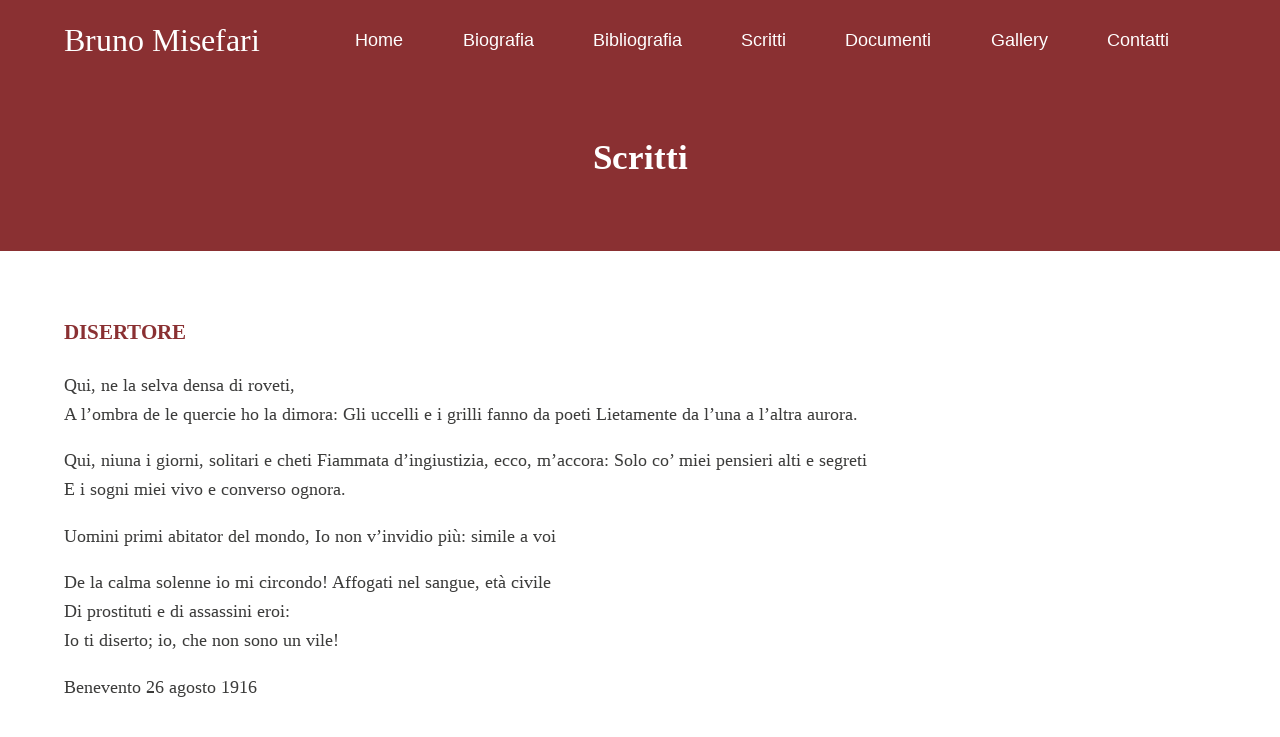

--- FILE ---
content_type: text/html; charset=UTF-8
request_url: https://www.brunomisefari.it/scritti/
body_size: 8040
content:
<!doctype html>
<html lang="it-IT">
  <head>
  <meta charset="utf-8">
  <meta http-equiv="x-ua-compatible" content="ie=edge">
  <meta name="viewport" content="width=device-width, initial-scale=1, shrink-to-fit=no">
  <title>Scritti &#x2d; Bruno Misefari</title>

<!-- The SEO Framework by Sybre Waaijer -->
<meta name="robots" content="max-snippet:-1,max-image-preview:standard,max-video-preview:-1" />
<meta name="description" content="Qui, ne la selva densa di roveti, A l&rsquo;ombra de le quercie ho la dimora: Gli uccelli e i grilli fanno da poeti Lietamente da l&rsquo;una a l&rsquo;altra aurora. Qui&#8230;" />
<meta property="og:image" content="https://www.brunomisefari.it/wp-content/uploads/2020/06/cropped-screenshot.png" />
<meta property="og:image:width" content="880" />
<meta property="og:image:height" content="462" />
<meta property="og:locale" content="it_IT" />
<meta property="og:type" content="website" />
<meta property="og:title" content="Scritti &#x2d; Bruno Misefari" />
<meta property="og:description" content="Qui, ne la selva densa di roveti, A l&rsquo;ombra de le quercie ho la dimora: Gli uccelli e i grilli fanno da poeti Lietamente da l&rsquo;una a l&rsquo;altra aurora. Qui, niuna i giorni, solitari e cheti Fiammata d&rsquo;&#8230;" />
<meta property="og:url" content="https://www.brunomisefari.it/scritti/" />
<meta property="og:site_name" content="Bruno Misefari" />
<meta name="twitter:card" content="summary_large_image" />
<meta name="twitter:title" content="Scritti &#x2d; Bruno Misefari" />
<meta name="twitter:description" content="Qui, ne la selva densa di roveti, A l&rsquo;ombra de le quercie ho la dimora: Gli uccelli e i grilli fanno da poeti Lietamente da l&rsquo;una a l&rsquo;altra aurora. Qui, niuna i giorni, solitari e cheti Fiammata d&rsquo;&#8230;" />
<meta name="twitter:image" content="https://www.brunomisefari.it/wp-content/uploads/2020/06/cropped-screenshot.png" />
<meta name="theme-color" content="#8a3032" />
<link rel="canonical" href="https://www.brunomisefari.it/scritti/" />
<script type="application/ld+json">{"@context":"https://schema.org","@type":"BreadcrumbList","itemListElement":[{"@type":"ListItem","position":1,"item":{"@id":"https://www.brunomisefari.it/","name":"Bruno Misefari"}},{"@type":"ListItem","position":2,"item":{"@id":"https://www.brunomisefari.it/scritti/","name":"Scritti"}}]}</script>
<meta name="google-site-verification" content="YfFoxNO4amihtuHLrBClv0EDXQNn08z4lSOlbnSnnYM" />
<!-- / The SEO Framework by Sybre Waaijer | 31.19ms meta | 32.42ms boot -->

<script type="text/javascript">
window._wpemojiSettings = {"baseUrl":"https:\/\/s.w.org\/images\/core\/emoji\/14.0.0\/72x72\/","ext":".png","svgUrl":"https:\/\/s.w.org\/images\/core\/emoji\/14.0.0\/svg\/","svgExt":".svg","source":{"concatemoji":"https:\/\/www.brunomisefari.it\/wp-includes\/js\/wp-emoji-release.min.js?ver=6.2.8"}};
/*! This file is auto-generated */
!function(e,a,t){var n,r,o,i=a.createElement("canvas"),p=i.getContext&&i.getContext("2d");function s(e,t){p.clearRect(0,0,i.width,i.height),p.fillText(e,0,0);e=i.toDataURL();return p.clearRect(0,0,i.width,i.height),p.fillText(t,0,0),e===i.toDataURL()}function c(e){var t=a.createElement("script");t.src=e,t.defer=t.type="text/javascript",a.getElementsByTagName("head")[0].appendChild(t)}for(o=Array("flag","emoji"),t.supports={everything:!0,everythingExceptFlag:!0},r=0;r<o.length;r++)t.supports[o[r]]=function(e){if(p&&p.fillText)switch(p.textBaseline="top",p.font="600 32px Arial",e){case"flag":return s("\ud83c\udff3\ufe0f\u200d\u26a7\ufe0f","\ud83c\udff3\ufe0f\u200b\u26a7\ufe0f")?!1:!s("\ud83c\uddfa\ud83c\uddf3","\ud83c\uddfa\u200b\ud83c\uddf3")&&!s("\ud83c\udff4\udb40\udc67\udb40\udc62\udb40\udc65\udb40\udc6e\udb40\udc67\udb40\udc7f","\ud83c\udff4\u200b\udb40\udc67\u200b\udb40\udc62\u200b\udb40\udc65\u200b\udb40\udc6e\u200b\udb40\udc67\u200b\udb40\udc7f");case"emoji":return!s("\ud83e\udef1\ud83c\udffb\u200d\ud83e\udef2\ud83c\udfff","\ud83e\udef1\ud83c\udffb\u200b\ud83e\udef2\ud83c\udfff")}return!1}(o[r]),t.supports.everything=t.supports.everything&&t.supports[o[r]],"flag"!==o[r]&&(t.supports.everythingExceptFlag=t.supports.everythingExceptFlag&&t.supports[o[r]]);t.supports.everythingExceptFlag=t.supports.everythingExceptFlag&&!t.supports.flag,t.DOMReady=!1,t.readyCallback=function(){t.DOMReady=!0},t.supports.everything||(n=function(){t.readyCallback()},a.addEventListener?(a.addEventListener("DOMContentLoaded",n,!1),e.addEventListener("load",n,!1)):(e.attachEvent("onload",n),a.attachEvent("onreadystatechange",function(){"complete"===a.readyState&&t.readyCallback()})),(e=t.source||{}).concatemoji?c(e.concatemoji):e.wpemoji&&e.twemoji&&(c(e.twemoji),c(e.wpemoji)))}(window,document,window._wpemojiSettings);
</script>
<style type="text/css">
img.wp-smiley,
img.emoji {
	display: inline !important;
	border: none !important;
	box-shadow: none !important;
	height: 1em !important;
	width: 1em !important;
	margin: 0 0.07em !important;
	vertical-align: -0.1em !important;
	background: none !important;
	padding: 0 !important;
}
</style>
	<link rel='stylesheet' id='layerslider-css' href='https://www.brunomisefari.it/wp-content/plugins/LayerSlider/assets/static/layerslider/css/layerslider.css?ver=7.6.9' type='text/css' media='all' />
<link rel='stylesheet' id='wp-block-library-css' href='https://www.brunomisefari.it/wp-includes/css/dist/block-library/style.min.css?ver=6.2.8' type='text/css' media='all' />
<link rel='stylesheet' id='coblocks-frontend-css' href='https://www.brunomisefari.it/wp-content/plugins/coblocks/dist/style-coblocks-1.css?ver=3.0.2' type='text/css' media='all' />
<link rel='stylesheet' id='coblocks-extensions-css' href='https://www.brunomisefari.it/wp-content/plugins/coblocks/dist/style-coblocks-extensions.css?ver=3.0.2' type='text/css' media='all' />
<link rel='stylesheet' id='safe-svg-block-frontend-css' href='https://www.brunomisefari.it/wp-content/plugins/safe-svg//dist/safe-svg-block-frontend.css?ver=2.1.0' type='text/css' media='all' />
<link rel='stylesheet' id='classic-theme-styles-css' href='https://www.brunomisefari.it/wp-includes/css/classic-themes.min.css?ver=6.2.8' type='text/css' media='all' />
<style id='global-styles-inline-css' type='text/css'>
body{--wp--preset--color--black: #000000;--wp--preset--color--cyan-bluish-gray: #abb8c3;--wp--preset--color--white: #ffffff;--wp--preset--color--pale-pink: #f78da7;--wp--preset--color--vivid-red: #cf2e2e;--wp--preset--color--luminous-vivid-orange: #ff6900;--wp--preset--color--luminous-vivid-amber: #fcb900;--wp--preset--color--light-green-cyan: #7bdcb5;--wp--preset--color--vivid-green-cyan: #00d084;--wp--preset--color--pale-cyan-blue: #8ed1fc;--wp--preset--color--vivid-cyan-blue: #0693e3;--wp--preset--color--vivid-purple: #9b51e0;--wp--preset--gradient--vivid-cyan-blue-to-vivid-purple: linear-gradient(135deg,rgba(6,147,227,1) 0%,rgb(155,81,224) 100%);--wp--preset--gradient--light-green-cyan-to-vivid-green-cyan: linear-gradient(135deg,rgb(122,220,180) 0%,rgb(0,208,130) 100%);--wp--preset--gradient--luminous-vivid-amber-to-luminous-vivid-orange: linear-gradient(135deg,rgba(252,185,0,1) 0%,rgba(255,105,0,1) 100%);--wp--preset--gradient--luminous-vivid-orange-to-vivid-red: linear-gradient(135deg,rgba(255,105,0,1) 0%,rgb(207,46,46) 100%);--wp--preset--gradient--very-light-gray-to-cyan-bluish-gray: linear-gradient(135deg,rgb(238,238,238) 0%,rgb(169,184,195) 100%);--wp--preset--gradient--cool-to-warm-spectrum: linear-gradient(135deg,rgb(74,234,220) 0%,rgb(151,120,209) 20%,rgb(207,42,186) 40%,rgb(238,44,130) 60%,rgb(251,105,98) 80%,rgb(254,248,76) 100%);--wp--preset--gradient--blush-light-purple: linear-gradient(135deg,rgb(255,206,236) 0%,rgb(152,150,240) 100%);--wp--preset--gradient--blush-bordeaux: linear-gradient(135deg,rgb(254,205,165) 0%,rgb(254,45,45) 50%,rgb(107,0,62) 100%);--wp--preset--gradient--luminous-dusk: linear-gradient(135deg,rgb(255,203,112) 0%,rgb(199,81,192) 50%,rgb(65,88,208) 100%);--wp--preset--gradient--pale-ocean: linear-gradient(135deg,rgb(255,245,203) 0%,rgb(182,227,212) 50%,rgb(51,167,181) 100%);--wp--preset--gradient--electric-grass: linear-gradient(135deg,rgb(202,248,128) 0%,rgb(113,206,126) 100%);--wp--preset--gradient--midnight: linear-gradient(135deg,rgb(2,3,129) 0%,rgb(40,116,252) 100%);--wp--preset--duotone--dark-grayscale: url('#wp-duotone-dark-grayscale');--wp--preset--duotone--grayscale: url('#wp-duotone-grayscale');--wp--preset--duotone--purple-yellow: url('#wp-duotone-purple-yellow');--wp--preset--duotone--blue-red: url('#wp-duotone-blue-red');--wp--preset--duotone--midnight: url('#wp-duotone-midnight');--wp--preset--duotone--magenta-yellow: url('#wp-duotone-magenta-yellow');--wp--preset--duotone--purple-green: url('#wp-duotone-purple-green');--wp--preset--duotone--blue-orange: url('#wp-duotone-blue-orange');--wp--preset--font-size--small: 13px;--wp--preset--font-size--medium: 20px;--wp--preset--font-size--large: 36px;--wp--preset--font-size--x-large: 42px;--wp--preset--spacing--20: 0.44rem;--wp--preset--spacing--30: 0.67rem;--wp--preset--spacing--40: 1rem;--wp--preset--spacing--50: 1.5rem;--wp--preset--spacing--60: 2.25rem;--wp--preset--spacing--70: 3.38rem;--wp--preset--spacing--80: 5.06rem;--wp--preset--shadow--natural: 6px 6px 9px rgba(0, 0, 0, 0.2);--wp--preset--shadow--deep: 12px 12px 50px rgba(0, 0, 0, 0.4);--wp--preset--shadow--sharp: 6px 6px 0px rgba(0, 0, 0, 0.2);--wp--preset--shadow--outlined: 6px 6px 0px -3px rgba(255, 255, 255, 1), 6px 6px rgba(0, 0, 0, 1);--wp--preset--shadow--crisp: 6px 6px 0px rgba(0, 0, 0, 1);}:where(.is-layout-flex){gap: 0.5em;}body .is-layout-flow > .alignleft{float: left;margin-inline-start: 0;margin-inline-end: 2em;}body .is-layout-flow > .alignright{float: right;margin-inline-start: 2em;margin-inline-end: 0;}body .is-layout-flow > .aligncenter{margin-left: auto !important;margin-right: auto !important;}body .is-layout-constrained > .alignleft{float: left;margin-inline-start: 0;margin-inline-end: 2em;}body .is-layout-constrained > .alignright{float: right;margin-inline-start: 2em;margin-inline-end: 0;}body .is-layout-constrained > .aligncenter{margin-left: auto !important;margin-right: auto !important;}body .is-layout-constrained > :where(:not(.alignleft):not(.alignright):not(.alignfull)){max-width: var(--wp--style--global--content-size);margin-left: auto !important;margin-right: auto !important;}body .is-layout-constrained > .alignwide{max-width: var(--wp--style--global--wide-size);}body .is-layout-flex{display: flex;}body .is-layout-flex{flex-wrap: wrap;align-items: center;}body .is-layout-flex > *{margin: 0;}:where(.wp-block-columns.is-layout-flex){gap: 2em;}.has-black-color{color: var(--wp--preset--color--black) !important;}.has-cyan-bluish-gray-color{color: var(--wp--preset--color--cyan-bluish-gray) !important;}.has-white-color{color: var(--wp--preset--color--white) !important;}.has-pale-pink-color{color: var(--wp--preset--color--pale-pink) !important;}.has-vivid-red-color{color: var(--wp--preset--color--vivid-red) !important;}.has-luminous-vivid-orange-color{color: var(--wp--preset--color--luminous-vivid-orange) !important;}.has-luminous-vivid-amber-color{color: var(--wp--preset--color--luminous-vivid-amber) !important;}.has-light-green-cyan-color{color: var(--wp--preset--color--light-green-cyan) !important;}.has-vivid-green-cyan-color{color: var(--wp--preset--color--vivid-green-cyan) !important;}.has-pale-cyan-blue-color{color: var(--wp--preset--color--pale-cyan-blue) !important;}.has-vivid-cyan-blue-color{color: var(--wp--preset--color--vivid-cyan-blue) !important;}.has-vivid-purple-color{color: var(--wp--preset--color--vivid-purple) !important;}.has-black-background-color{background-color: var(--wp--preset--color--black) !important;}.has-cyan-bluish-gray-background-color{background-color: var(--wp--preset--color--cyan-bluish-gray) !important;}.has-white-background-color{background-color: var(--wp--preset--color--white) !important;}.has-pale-pink-background-color{background-color: var(--wp--preset--color--pale-pink) !important;}.has-vivid-red-background-color{background-color: var(--wp--preset--color--vivid-red) !important;}.has-luminous-vivid-orange-background-color{background-color: var(--wp--preset--color--luminous-vivid-orange) !important;}.has-luminous-vivid-amber-background-color{background-color: var(--wp--preset--color--luminous-vivid-amber) !important;}.has-light-green-cyan-background-color{background-color: var(--wp--preset--color--light-green-cyan) !important;}.has-vivid-green-cyan-background-color{background-color: var(--wp--preset--color--vivid-green-cyan) !important;}.has-pale-cyan-blue-background-color{background-color: var(--wp--preset--color--pale-cyan-blue) !important;}.has-vivid-cyan-blue-background-color{background-color: var(--wp--preset--color--vivid-cyan-blue) !important;}.has-vivid-purple-background-color{background-color: var(--wp--preset--color--vivid-purple) !important;}.has-black-border-color{border-color: var(--wp--preset--color--black) !important;}.has-cyan-bluish-gray-border-color{border-color: var(--wp--preset--color--cyan-bluish-gray) !important;}.has-white-border-color{border-color: var(--wp--preset--color--white) !important;}.has-pale-pink-border-color{border-color: var(--wp--preset--color--pale-pink) !important;}.has-vivid-red-border-color{border-color: var(--wp--preset--color--vivid-red) !important;}.has-luminous-vivid-orange-border-color{border-color: var(--wp--preset--color--luminous-vivid-orange) !important;}.has-luminous-vivid-amber-border-color{border-color: var(--wp--preset--color--luminous-vivid-amber) !important;}.has-light-green-cyan-border-color{border-color: var(--wp--preset--color--light-green-cyan) !important;}.has-vivid-green-cyan-border-color{border-color: var(--wp--preset--color--vivid-green-cyan) !important;}.has-pale-cyan-blue-border-color{border-color: var(--wp--preset--color--pale-cyan-blue) !important;}.has-vivid-cyan-blue-border-color{border-color: var(--wp--preset--color--vivid-cyan-blue) !important;}.has-vivid-purple-border-color{border-color: var(--wp--preset--color--vivid-purple) !important;}.has-vivid-cyan-blue-to-vivid-purple-gradient-background{background: var(--wp--preset--gradient--vivid-cyan-blue-to-vivid-purple) !important;}.has-light-green-cyan-to-vivid-green-cyan-gradient-background{background: var(--wp--preset--gradient--light-green-cyan-to-vivid-green-cyan) !important;}.has-luminous-vivid-amber-to-luminous-vivid-orange-gradient-background{background: var(--wp--preset--gradient--luminous-vivid-amber-to-luminous-vivid-orange) !important;}.has-luminous-vivid-orange-to-vivid-red-gradient-background{background: var(--wp--preset--gradient--luminous-vivid-orange-to-vivid-red) !important;}.has-very-light-gray-to-cyan-bluish-gray-gradient-background{background: var(--wp--preset--gradient--very-light-gray-to-cyan-bluish-gray) !important;}.has-cool-to-warm-spectrum-gradient-background{background: var(--wp--preset--gradient--cool-to-warm-spectrum) !important;}.has-blush-light-purple-gradient-background{background: var(--wp--preset--gradient--blush-light-purple) !important;}.has-blush-bordeaux-gradient-background{background: var(--wp--preset--gradient--blush-bordeaux) !important;}.has-luminous-dusk-gradient-background{background: var(--wp--preset--gradient--luminous-dusk) !important;}.has-pale-ocean-gradient-background{background: var(--wp--preset--gradient--pale-ocean) !important;}.has-electric-grass-gradient-background{background: var(--wp--preset--gradient--electric-grass) !important;}.has-midnight-gradient-background{background: var(--wp--preset--gradient--midnight) !important;}.has-small-font-size{font-size: var(--wp--preset--font-size--small) !important;}.has-medium-font-size{font-size: var(--wp--preset--font-size--medium) !important;}.has-large-font-size{font-size: var(--wp--preset--font-size--large) !important;}.has-x-large-font-size{font-size: var(--wp--preset--font-size--x-large) !important;}
.wp-block-navigation a:where(:not(.wp-element-button)){color: inherit;}
:where(.wp-block-columns.is-layout-flex){gap: 2em;}
.wp-block-pullquote{font-size: 1.5em;line-height: 1.6;}
</style>
<link rel='stylesheet' id='wp-components-css' href='https://www.brunomisefari.it/wp-includes/css/dist/components/style.min.css?ver=6.2.8' type='text/css' media='all' />
<link rel='stylesheet' id='godaddy-styles-css' href='https://www.brunomisefari.it/wp-content/plugins/coblocks/includes/Dependencies/GoDaddy/Styles/build/latest.css?ver=2.0.2' type='text/css' media='all' />
<link rel='stylesheet' id='slb_core-css' href='https://www.brunomisefari.it/wp-content/plugins/simple-lightbox/client/css/app.css?ver=2.9.3' type='text/css' media='all' />
<link rel='stylesheet' id='sage/main.css-css' href='https://www.brunomisefari.it/wp-content/themes/misefari/dist/styles/main_849941fa.css' type='text/css' media='all' />
<script type='text/javascript' src='https://www.brunomisefari.it/wp-includes/js/jquery/jquery.min.js?ver=3.6.4' id='jquery-core-js'></script>
<script type='text/javascript' src='https://www.brunomisefari.it/wp-includes/js/jquery/jquery-migrate.min.js?ver=3.4.0' id='jquery-migrate-js'></script>
<script type='text/javascript' id='layerslider-utils-js-extra'>
/* <![CDATA[ */
var LS_Meta = {"v":"7.6.9","fixGSAP":"1"};
/* ]]> */
</script>
<script type='text/javascript' src='https://www.brunomisefari.it/wp-content/plugins/LayerSlider/assets/static/layerslider/js/layerslider.utils.js?ver=7.6.9' id='layerslider-utils-js'></script>
<script type='text/javascript' src='https://www.brunomisefari.it/wp-content/plugins/LayerSlider/assets/static/layerslider/js/layerslider.kreaturamedia.jquery.js?ver=7.6.9' id='layerslider-js'></script>
<script type='text/javascript' src='https://www.brunomisefari.it/wp-content/plugins/LayerSlider/assets/static/layerslider/js/layerslider.transitions.js?ver=7.6.9' id='layerslider-transitions-js'></script>
<meta name="generator" content="Powered by LayerSlider 7.6.9 - Build Heros, Sliders, and Popups. Create Animations and Beautiful, Rich Web Content as Easy as Never Before on WordPress." />
<!-- LayerSlider updates and docs at: https://layerslider.com -->
<link rel="https://api.w.org/" href="https://www.brunomisefari.it/wp-json/" /><link rel="alternate" type="application/json" href="https://www.brunomisefari.it/wp-json/wp/v2/pages/17" /><link rel="EditURI" type="application/rsd+xml" title="RSD" href="https://www.brunomisefari.it/xmlrpc.php?rsd" />
<link rel="wlwmanifest" type="application/wlwmanifest+xml" href="https://www.brunomisefari.it/wp-includes/wlwmanifest.xml" />
<link rel="alternate" type="application/json+oembed" href="https://www.brunomisefari.it/wp-json/oembed/1.0/embed?url=https%3A%2F%2Fwww.brunomisefari.it%2Fscritti%2F" />
<link rel="alternate" type="text/xml+oembed" href="https://www.brunomisefari.it/wp-json/oembed/1.0/embed?url=https%3A%2F%2Fwww.brunomisefari.it%2Fscritti%2F&#038;format=xml" />
<link rel="icon" href="https://www.brunomisefari.it/wp-content/uploads/2020/06/cropped-FAVICON_Bruno-Misefari-1-32x32.png" sizes="32x32" />
<link rel="icon" href="https://www.brunomisefari.it/wp-content/uploads/2020/06/cropped-FAVICON_Bruno-Misefari-1-192x192.png" sizes="192x192" />
<link rel="apple-touch-icon" href="https://www.brunomisefari.it/wp-content/uploads/2020/06/cropped-FAVICON_Bruno-Misefari-1-180x180.png" />
<meta name="msapplication-TileImage" content="https://www.brunomisefari.it/wp-content/uploads/2020/06/cropped-FAVICON_Bruno-Misefari-1-270x270.png" />
</head>
  <body class="page-template-default page page-id-17 scritti header-dark app-data index-data singular-data page-data page-17-data page-scritti-data">
        <header class="banner">
  <div class="container">
    <nav class="nav-primary">
      <a class="brand" href="https://www.brunomisefari.it/">Bruno Misefari</a>
      
      
        <div class="nav-desktop_wrap">
          <div class="menu-main-nav-container"><ul id="menu-main-nav" class="nav-desktop"><li id="menu-item-25" class="menu-item menu-item-type-post_type menu-item-object-page menu-item-home menu-item-25"><a href="https://www.brunomisefari.it/">Home</a></li>
<li id="menu-item-27" class="menu-item menu-item-type-post_type menu-item-object-page menu-item-27"><a href="https://www.brunomisefari.it/biografia/">Biografia</a></li>
<li id="menu-item-26" class="menu-item menu-item-type-post_type menu-item-object-page menu-item-26"><a href="https://www.brunomisefari.it/biografia/bibliografia/">Bibliografia</a></li>
<li id="menu-item-31" class="menu-item menu-item-type-post_type menu-item-object-page current-menu-item page_item page-item-17 current_page_item menu-item-31"><a href="https://www.brunomisefari.it/scritti/" aria-current="page">Scritti</a></li>
<li id="menu-item-28" class="menu-item menu-item-type-post_type menu-item-object-page menu-item-28"><a href="https://www.brunomisefari.it/documenti/">Documenti</a></li>
<li id="menu-item-29" class="menu-item menu-item-type-post_type menu-item-object-page menu-item-29"><a href="https://www.brunomisefari.it/gallery/">Gallery</a></li>
<li id="menu-item-30" class="menu-item menu-item-type-post_type menu-item-object-page menu-item-30"><a href="https://www.brunomisefari.it/info/">Contatti</a></li>
</ul></div>
        </div>

        <div class="nav-mobile_wrap">
          <button class="hamburger hamburger--vortex" type="button">
            <span class="hamburger-box">
              <span class="hamburger-inner"></span>
            </span>
          </button>
          
          <div class="nav-mobile_ovrl">
            <div class="menu-main-nav-container"><ul id="menu-main-nav-1" class="nav-mobile"><li class="menu-item menu-item-type-post_type menu-item-object-page menu-item-home menu-item-25"><a href="https://www.brunomisefari.it/">Home</a></li>
<li class="menu-item menu-item-type-post_type menu-item-object-page menu-item-27"><a href="https://www.brunomisefari.it/biografia/">Biografia</a></li>
<li class="menu-item menu-item-type-post_type menu-item-object-page menu-item-26"><a href="https://www.brunomisefari.it/biografia/bibliografia/">Bibliografia</a></li>
<li class="menu-item menu-item-type-post_type menu-item-object-page current-menu-item page_item page-item-17 current_page_item menu-item-31"><a href="https://www.brunomisefari.it/scritti/" aria-current="page">Scritti</a></li>
<li class="menu-item menu-item-type-post_type menu-item-object-page menu-item-28"><a href="https://www.brunomisefari.it/documenti/">Documenti</a></li>
<li class="menu-item menu-item-type-post_type menu-item-object-page menu-item-29"><a href="https://www.brunomisefari.it/gallery/">Gallery</a></li>
<li class="menu-item menu-item-type-post_type menu-item-object-page menu-item-30"><a href="https://www.brunomisefari.it/info/">Contatti</a></li>
</ul></div>

            <div class="close">
              <button class="hamburger">&times;</button>
            </div>
          </div>
        </div>

      
    </nav>
  </div>
</header>
    <div class="wrap container" role="document">
      <div class="content">
        <main class="main">
                 <div class="page-header">
    <div class="container">
      <h1 class="page-header-title">Scritti</h1>
    </div>
  </div>

<style scoped>
  .page-header {
    background-color: #8a3032 !important;
  }
</style>    <div class="entry-content">

<h3 class="wp-block-heading">DISERTORE</h3>



<p>Qui, ne la selva densa di roveti,<br>A l’ombra de le quercie ho la dimora: Gli uccelli e i grilli fanno da poeti Lietamente da l’una a l’altra aurora.</p>



<p>Qui, niuna i giorni, solitari e cheti Fiammata d’ingiustizia, ecco, m’accora: Solo co’ miei pensieri alti e segreti<br>E i sogni miei vivo e converso ognora.</p>



<p>Uomini primi abitator del mondo, Io non v’invidio più: simile a voi</p>



<p>De la calma solenne io mi circondo! Affogati nel sangue, età civile<br>Di prostituti e di assassini eroi:<br>Io ti diserto; io, che non sono un vile!</p>



<p>Benevento 26 agosto 1916</p>



<p style="font-size:12px">da&nbsp;<strong>Schiaffi e Carezze&nbsp;</strong><em>poesie in brutta copia, Roma 1969</em></p>



<hr class="wp-block-coblocks-dynamic-separator is-style-fullwidth" style="height:50px"/>



<p><br><em>Introduzione&nbsp;</em></p>



<p>di Bruno Misèfari&nbsp;</p>



<p>Fu mio compagno di scuola.<br>Aveva il volto pallido e pensoso del sognatore, gli occhi lampeggianti di anima e il sorriso – sorriso di bontà – quasi stampato sulle labbra.<br>Figlio di montagnardi calabresi, aveva nelle vene tutto il calore della sua terra vulcanica e nel cuore tutti i sorrisi del suo cielo azzurro e gloriato di sole.<br>Era un ribelle nato. Ed ebbe perciò, anche lui, le sfumature della persecuzione statale. Ma egli viveva troppo di sogno per risentirsene. Le cose piccole e grette della vita contemporanea di cui molti si nutrono e si compiacciono, non eran fatte per lui.<br>«Era scritto», dicono gli orientali.<br>Per lui era scritta la fine. Non mi meravigliai perciò quando seppi che il torrente sanguinoso della guerra lo aveva travolto per sempre.<br>A guerra finita, ebbi il suo diario. Gli appunti del mio amico, anche se poveri di preziosità letteraria, contribuiscono al rinnovellamento dell’ordine sociale, e ciò mi basta.<br>È una battaglia contro la civiltà contemporanea ed un inno alla resurrezione dell’uomo. Ha diritto di cittadinanza nelle ampie vie del mondo.<br>Leggete il suo diario, vi dirà che il suo gesto non può essere giudicato da voi, ma dalla storia.&nbsp;</p>



<p style="font-size:12px">da&nbsp;<strong>Diario di un disertore<br></strong><em>scritto da Bruno Misèfari nel carcere di Zurigo nel 1918&nbsp;</em></p>



<hr class="wp-block-coblocks-dynamic-separator is-style-fullwidth" style="height:50px"/>



<p><br><strong>FALCO RIBELLE&nbsp;</strong></p>



<p>Un giovine falco che drizza il libero volo<br>Ne l’alto, ove sono i fulgori&nbsp;<br>di soli immortali Un giovine falco ribelle,&nbsp;<br>o piccoli, io sono.<br>Mi spinge ne’ campi ignorati,&nbsp;<br>un acre desio<br>Di sante ideali battaglie, di luce e di gloria.&nbsp;<br>Mi splende nell’occhio la speme di certa vittoria,&nbsp;<br>mi parla nel core la voce sinfonica, dolce&nbsp;<br>D’un caro sublime Pensiero, ch’è bene e Amore. Ho giovini l’ale e robuste,&nbsp;<br>o venti, o cicloni, O fulmini immani, feroci,&nbsp;<br>vi lancio la sfida. Voi soli potete pugnare col giovine falco,&nbsp;<br>Chè Luce, chè Forza, chè Vita multanime siete.&nbsp;<br>Ma voi, piccoli, no. Coi vermi guazzate nel fango, Dal fango mirate del falco&nbsp;<br>il libero volo.&nbsp;</p>



<p style="font-size:12px">da&nbsp;<strong>Schiaffi e Carezze&nbsp;</strong><em>poesie in brutta copia, Roma 1969</em></p>



<hr class="wp-block-coblocks-dynamic-separator is-style-fullwidth" style="height:50px"/>



<p><br>Fra i ricordi di te, che io conservo gelosamente, ci sono i polsini di una camicia: essi, però, non sono bianchi; il tuo sudore aveva arrugginito il ferro delle manette che un giorno hanno serrato i tuoi polsi.&nbsp;</p>



<p>…<br>Di questi oggetti, che di te mi sono rimasti, il più prezioso è la valigia. Avevi costruito bene il “loculo” dove avevi seppelliti, là, sotto la pianta di bergamotto di san Giorgio alle Sbarre, i tuoi scritti. Racchiusi nella valigia sono rimasti intatti. Avevi scelto il luogo adatto in cui custodirli! Quella pianta ferma, che è il simbolo stesso della luce del sole e del calore vivo della terra di Calabria, sembrava volesse proteggere il frutto del tuo spirito ardente, con i suoi rami generosi e forti. Le radici siano allungate sulla valigia; l’avevano stretta in una morsa affettuosa, quasi per impedire a qualsiasi mano profanatrice di impossessarsene. La Natura proteggeva nel suo mistero il travaglio spirituale di un suo grande figlio.&nbsp;</p>



<p style="font-size:12px">da&nbsp;<strong>L’anarchico di Calabria&nbsp;</strong>di Pia Zanolli Misefari<br><em>Lerici editori, 1967</em></p>



<hr class="wp-block-coblocks-dynamic-separator is-style-fullwidth" style="height:50px"/>



<p><strong>SULLA MIA TOMBA</strong></p>



<p>M’è questa notte eterna assai men grave<br>Del dì che mi mostrò viltà di forti.<br>E pecorilità di plebi schiave.<br>Lungi il pianto da qui: sto ben co’ morti!</p>

</div>          </main>
              </div>
    </div>
        <footer class="content-info">
  <div class="container wrap">
    <section class="widget text-2 widget_text">			<div class="textwidget"><p><strong>BRUNO MISEFARI</strong><br />
<em>L&#8217;anarchico di Calabria</em></p>
<p><a href="mailto:info@brunomisefari.it">info@brunomisefari.it</a></p>
</div>
		</section><section class="widget nav_menu-2 widget_nav_menu"><h3>Menu</h3><div class="menu-main-nav-container"><ul id="menu-main-nav-2" class="menu"><li class="menu-item menu-item-type-post_type menu-item-object-page menu-item-home menu-item-25"><a href="https://www.brunomisefari.it/">Home</a></li>
<li class="menu-item menu-item-type-post_type menu-item-object-page menu-item-27"><a href="https://www.brunomisefari.it/biografia/">Biografia</a></li>
<li class="menu-item menu-item-type-post_type menu-item-object-page menu-item-26"><a href="https://www.brunomisefari.it/biografia/bibliografia/">Bibliografia</a></li>
<li class="menu-item menu-item-type-post_type menu-item-object-page current-menu-item page_item page-item-17 current_page_item menu-item-31"><a href="https://www.brunomisefari.it/scritti/" aria-current="page">Scritti</a></li>
<li class="menu-item menu-item-type-post_type menu-item-object-page menu-item-28"><a href="https://www.brunomisefari.it/documenti/">Documenti</a></li>
<li class="menu-item menu-item-type-post_type menu-item-object-page menu-item-29"><a href="https://www.brunomisefari.it/gallery/">Gallery</a></li>
<li class="menu-item menu-item-type-post_type menu-item-object-page menu-item-30"><a href="https://www.brunomisefari.it/info/">Contatti</a></li>
</ul></div></section><section class="widget_text widget custom_html-2 widget_custom_html"><h3>Seguici su Facebook</h3><div class="textwidget custom-html-widget"><div id="fb-root"></div>
<script async defer crossorigin="anonymous" src="https://connect.facebook.net/it_IT/sdk.js#xfbml=1&version=v7.0&appId=212433152568457&autoLogAppEvents=1" nonce="Mc4BQ8yt"></script>
<div class="fb-page" data-href="https://www.facebook.com/Bruno-Misefari-192655324101138/" data-tabs="timeline" data-width="" data-height="" data-small-header="true" data-adapt-container-width="true" data-hide-cover="true" data-show-facepile="false"><blockquote cite="https://www.facebook.com/Bruno-Misefari-192655324101138/" class="fb-xfbml-parse-ignore"><a href="https://www.facebook.com/Bruno-Misefari-192655324101138/">Bruno Misefari</a></blockquote></div>
</div></section>  </div>
  <div class="container credits"><a class="credits-link" href="https://www.lyriks.it" rel="nofollow" title="LYRIKS">LYRIKS</a></div>
</footer>
    <script type='text/javascript' id='safe-svg-block-script-js-extra'>
/* <![CDATA[ */
var safe_svg_personalizer_params = {"ajax_url":"https:\/\/www.brunomisefari.it\/wp-admin\/admin-ajax.php","ajax_nonce":"e054b6e4e3"};
/* ]]> */
</script>
<script type='text/javascript' src='https://www.brunomisefari.it/wp-content/plugins/safe-svg/dist/safe-svg-block-frontend.js?ver=556b801b5c62d7bda047' id='safe-svg-block-script-js'></script>
<script type='text/javascript' src='https://www.brunomisefari.it/wp-content/plugins/coblocks/dist/js/coblocks-animation.js?ver=3.0.2' id='coblocks-animation-js'></script>
<script type='text/javascript' src='https://www.brunomisefari.it/wp-content/themes/misefari/dist/scripts/main_849941fa.js' id='sage/main.js-js'></script>
<script type="text/javascript" id="slb_context">/* <![CDATA[ */if ( !!window.jQuery ) {(function($){$(document).ready(function(){if ( !!window.SLB ) { {$.extend(SLB, {"context":["public","user_guest"]});} }})})(jQuery);}/* ]]> */</script>
  </body>
</html>


--- FILE ---
content_type: text/css
request_url: https://www.brunomisefari.it/wp-content/themes/misefari/dist/styles/main_849941fa.css
body_size: 2985
content:
/*! normalize.css v8.0.1 | MIT License | github.com/necolas/normalize.css */html{line-height:1.15;-webkit-text-size-adjust:100%}body{margin:0}main{display:block}h1{font-size:2em;margin:.67em 0}hr{box-sizing:content-box;height:0;overflow:visible}pre{font-family:monospace,monospace;font-size:1em}a{background-color:transparent}abbr[title]{border-bottom:none;text-decoration:underline;text-decoration:underline dotted}b,strong{font-weight:bolder}code,kbd,samp{font-family:monospace,monospace;font-size:1em}small{font-size:80%}sub,sup{font-size:75%;line-height:0;position:relative;vertical-align:baseline}sub{bottom:-.25em}sup{top:-.5em}img{border-style:none}button,input,optgroup,select,textarea{font-family:inherit;font-size:100%;line-height:1.15;margin:0}button,input{overflow:visible}button,select{text-transform:none}[type=button],[type=reset],[type=submit],button{-webkit-appearance:button}[type=button]::-moz-focus-inner,[type=reset]::-moz-focus-inner,[type=submit]::-moz-focus-inner,button::-moz-focus-inner{border-style:none;padding:0}[type=button]:-moz-focusring,[type=reset]:-moz-focusring,[type=submit]:-moz-focusring,button:-moz-focusring{outline:1px dotted ButtonText}fieldset{padding:.35em .75em .625em}legend{box-sizing:border-box;color:inherit;display:table;max-width:100%;padding:0;white-space:normal}progress{vertical-align:baseline}textarea{overflow:auto}[type=checkbox],[type=radio]{box-sizing:border-box;padding:0}[type=number]::-webkit-inner-spin-button,[type=number]::-webkit-outer-spin-button{height:auto}[type=search]{-webkit-appearance:textfield;outline-offset:-2px}[type=search]::-webkit-search-decoration{-webkit-appearance:none}::-webkit-file-upload-button{-webkit-appearance:button;font:inherit}details{display:block}summary{display:list-item}[hidden],template{display:none}.hamburger{padding:0;display:inline-block;cursor:pointer;-webkit-transition-property:opacity,-webkit-filter;transition-property:opacity,-webkit-filter;-o-transition-property:opacity,filter;transition-property:opacity,filter;transition-property:opacity,filter,-webkit-filter;-webkit-transition-duration:.15s;-o-transition-duration:.15s;transition-duration:.15s;-webkit-transition-timing-function:linear;-o-transition-timing-function:linear;transition-timing-function:linear;font:inherit;color:inherit;text-transform:none;background-color:transparent;border:0;margin:0;overflow:visible}.hamburger.is-active:hover,.hamburger:hover{opacity:.7}.hamburger.is-active .hamburger-inner,.hamburger.is-active .hamburger-inner:after,.hamburger.is-active .hamburger-inner:before{background-color:#8a3032}.hamburger-box{width:30px;height:20px;display:inline-block;position:relative}.hamburger-inner{display:block;top:50%;margin-top:-2px}.hamburger-inner,.hamburger-inner:after,.hamburger-inner:before{width:30px;height:4px;background-color:#8a3032;border-radius:4px;position:absolute;-webkit-transition-property:-webkit-transform;transition-property:-webkit-transform;-o-transition-property:-o-transform;transition-property:transform;transition-property:transform,-webkit-transform,-o-transform;-webkit-transition-duration:.15s;-o-transition-duration:.15s;transition-duration:.15s;-webkit-transition-timing-function:ease;-o-transition-timing-function:ease;transition-timing-function:ease}.hamburger-inner:after,.hamburger-inner:before{content:"";display:block}.hamburger-inner:before{top:-8px}.hamburger-inner:after{bottom:-8px}.hamburger--vortex .hamburger-inner{-webkit-transition-duration:.2s;-o-transition-duration:.2s;transition-duration:.2s;-webkit-transition-timing-function:cubic-bezier(.19,1,.22,1);-o-transition-timing-function:cubic-bezier(.19,1,.22,1);transition-timing-function:cubic-bezier(.19,1,.22,1)}.hamburger--vortex .hamburger-inner:after,.hamburger--vortex .hamburger-inner:before{-webkit-transition-duration:0s;-o-transition-duration:0s;transition-duration:0s;-webkit-transition-delay:.1s;-o-transition-delay:.1s;transition-delay:.1s;-webkit-transition-timing-function:linear;-o-transition-timing-function:linear;transition-timing-function:linear}.hamburger--vortex .hamburger-inner:before{-webkit-transition-property:top,opacity;-o-transition-property:top,opacity;transition-property:top,opacity}.hamburger--vortex .hamburger-inner:after{-webkit-transition-property:bottom,-webkit-transform;transition-property:bottom,-webkit-transform;-o-transition-property:bottom,-o-transform;transition-property:bottom,transform;transition-property:bottom,transform,-webkit-transform,-o-transform}.hamburger--vortex.is-active .hamburger-inner{-webkit-transform:rotate(765deg);-o-transform:rotate(765deg);transform:rotate(765deg);-webkit-transition-timing-function:cubic-bezier(.19,1,.22,1);-o-transition-timing-function:cubic-bezier(.19,1,.22,1);transition-timing-function:cubic-bezier(.19,1,.22,1)}.hamburger--vortex.is-active .hamburger-inner:after,.hamburger--vortex.is-active .hamburger-inner:before{-webkit-transition-delay:0s;-o-transition-delay:0s;transition-delay:0s}.hamburger--vortex.is-active .hamburger-inner:before{top:0;opacity:0}.hamburger--vortex.is-active .hamburger-inner:after{bottom:0;-webkit-transform:rotate(90deg);-o-transform:rotate(90deg);transform:rotate(90deg)}body{background-color:#fff;color:#3c3c3b;font-family:Georgia;line-height:1.7;margin:0;padding:0;border:0;font-size:1.1rem}h1,h2,h3,h4,h5,h6{font-family:Georgia;color:#8a3032}a{color:#8a3032}a:focus,a:hover{color:#511c1d}.wp-pagenavi{margin-top:4rem}.wp-pagenavi .current,.wp-pagenavi .pages,.wp-pagenavi a{padding:.5rem 1rem;margin-right:.25rem;border:2px solid #8a3032}.wp-pagenavi .current,.wp-pagenavi .pages{background-color:#8a3032;color:#fff;border-color:#642324}.wp-pagenavi a{background-color:transparent;color:#8a3032;border-color:#8a3032;-webkit-transition:all .15s ease;-o-transition:all ease .15s;transition:all .15s ease}.wp-pagenavi a:focus,.wp-pagenavi a:hover{background-color:#8a3032;color:#fff}.container{margin:0 auto;max-width:1440px;padding-left:4rem;padding-right:4rem}.container-full{width:100%;margin:0 auto}.d-none{display:none}.clear{clear:both}.alignnone{margin-left:0;margin-right:0;max-width:100%;height:auto}.aligncenter{display:block;margin:2rem auto;height:auto}.alignleft,.alignright{margin-bottom:2rem;height:auto}@media (min-width:30rem){.alignleft{float:left;margin-right:2rem}.alignright{float:right;margin-left:2rem}}.entry-content .alignwide{margin-left:-80px;margin-right:-80px}.entry-content .alignfull{margin-left:calc(-50vw + 50%);margin-right:calc(-50vw + 50%);max-width:100vw;width:auto}.alignfull img{width:100vw}.screen-reader-text{position:absolute;width:1px;height:1px;padding:0;margin:-1px;overflow:hidden;clip:rect(0,0,0,0);border:0;color:#000;background:#fff}.wp-block-group__inner-container{margin:0 auto;max-width:1440px;padding-left:4rem;padding-right:4rem}header.banner{position:fixed;top:0;left:0;right:0;z-index:9999}.header-dark header.banner a{color:#fff}.header-dark header.banner a:focus,.header-dark header.banner a:hover{color:hsla(0,0%,100%,.75)}.header-light header.banner a{color:#8a3032}.header-light header.banner a:focus,.header-light header.banner a:hover{color:#511c1d}header.banner .sub-menu{display:none;position:absolute;min-width:150px;list-style:none;z-index:99999;padding:1rem;background-color:#fff;-webkit-box-shadow:0 15px 30px rgba(0,0,0,.2);box-shadow:0 15px 30px rgba(0,0,0,.2)}.header-dark header.banner .sub-menu{background-color:#8a3032}header.banner .nav-primary{padding-top:.5rem;padding-bottom:.5rem;font-family:-apple-system,BlinkMacSystemFont,Segoe UI,Roboto,Helvetica Neue,Arial,Noto Sans,sans-serif;font-size:1.15rem}header.banner .nav-desktop,header.banner .nav-primary{display:-webkit-box;display:-ms-flexbox;display:flex;-webkit-box-align:center;-ms-flex-align:center;align-items:center}header.banner .nav-desktop{list-style:none;padding-left:0;-webkit-box-pack:space-evenly;-ms-flex-pack:space-evenly;justify-content:space-evenly;margin:0}header.banner .nav-desktop_wrap{width:100%;display:none}header.banner .nav-desktop li.menu-item-has-children{position:relative;display:inline-block}header.banner .nav-desktop a{text-decoration:none;display:block;padding:1rem .75rem}header.banner .nav-desktop .active{border-bottom:1px solid #fff}.header-dark header.banner .nav-desktop .active{border-color:#fff}.header-light header.banner .nav-desktop .active{border-color:#8a3032}header.banner .nav-mobile{list-style:none;padding-left:0;margin-top:3rem}header.banner .nav-mobile_wrap{width:100%;text-align:right}header.banner .nav-mobile_ovrl{position:absolute;margin:0;top:0;left:0;right:0;text-align:center;background:#8a3032;-webkit-transform:translateY(-9999px);-o-transform:translateY(-9999px);transform:translateY(-9999px);-webkit-transition:all .3s ease;-o-transition:all ease .3s;transition:all .3s ease}body.nav-open header.banner .nav-mobile_ovrl{-webkit-transform:translateY(0);-o-transform:translateY(0);transform:translateY(0)}header.banner .nav-mobile_ovrl .close{margin:1rem 0 2rem}header.banner .nav-mobile_ovrl .close:before{content:"";width:100%;height:1px;display:block;margin-bottom:2rem;background-color:hsla(0,0%,100%,.3)}header.banner .nav-mobile_ovrl .hamburger{padding:.25rem 1.1rem;background-color:#fff;color:#8a3032;font-size:2rem;border-radius:50%}header.banner .nav-mobile .sub-menu{display:none!important;visibility:hidden}header.banner .nav-mobile a{display:block;text-decoration:none;padding:1rem;text-transform:uppercase;font-weight:700;color:#fff}header.banner .nav-mobile a:focus,header.banner .nav-mobile a:hover{color:hsla(0,0%,100%,.75)}header.banner .nav-mobile .active:after{content:"";width:30%;height:1px;background:#fff;position:absolute;left:50%;-webkit-transform:translateX(-50%);-o-transform:translateX(-50%);transform:translateX(-50%)}@media only screen and (min-width:992px){header.banner .nav-desktop_wrap{display:block}header.banner .nav-mobile_wrap{display:none}}body.scrolled header.banner{background:#8a3032;-webkit-transition:all .3s ease;-o-transition:all ease .3s;transition:all .3s ease}body.scrolled header.banner a{color:#fff}body.scrolled header.banner a:focus,body.scrolled header.banner a:hover{color:hsla(0,0%,100%,.75)}body.scrolled header.banner .sub-menu{background-color:#8a3032;-webkit-box-shadow:none;box-shadow:none}body.scrolled header.banner .hamburger-inner,body.scrolled header.banner .hamburger-inner:after,body.scrolled header.banner .hamburger-inner:before{background-color:#fff}body.scrolled header.banner .active{border-color:#fff!important}.brand{font-family:Georgia;text-decoration:none;white-space:nowrap;margin-right:3rem;font-size:calc(1.325rem + .9vw)}@media (min-width:1200px){.brand{font-size:2rem}}footer.content-info{background-color:#575756;color:#fff;padding-top:2rem;padding-bottom:2rem;border-top:1px solid #8a3032;margin-top:4rem}footer.content-info a{color:#fff}footer.content-info a:focus,footer.content-info a:hover{color:hsla(0,0%,100%,.75)}footer.content-info h1,footer.content-info h2,footer.content-info h3,footer.content-info h4,footer.content-info h5,footer.content-info h6{color:#fff}footer.content-info ul{list-style:none;padding-left:0;line-height:2}footer.content-info .wrap{text-align:center}footer.content-info .wrap .widget{margin-bottom:3rem;border-bottom:1px solid #fff;padding:0 1rem;-webkit-box-flex:1;-ms-flex-positive:1;flex-grow:1;-ms-flex-preferred-size:0;flex-basis:0}@media only screen and (min-width:768px){footer.content-info .wrap .widget{border-bottom:0}footer.content-info .wrap .widget h3{border-bottom:1px solid #fff;margin-bottom:1.5rem;padding-bottom:.5rem;padding-left:.25rem;font-size:1.5rem}}footer.content-info .wrap .widget:last-child{border-bottom:none}@media only screen and (min-width:768px){footer.content-info .wrap{display:-webkit-box;display:-ms-flexbox;display:flex;-ms-flex-wrap:wrap;flex-wrap:wrap;-webkit-box-pack:justify;-ms-flex-pack:justify;justify-content:space-between;text-align:left}}footer.content-info a{text-decoration:none}footer.content-info a:focus,footer.content-info a:hover{text-decoration:underline}.credits{text-align:center}.credits-link{font-family:Arial Black,Arial Bold,Gadget,sans-serif;color:#fff;font-weight:900;-webkit-transition:all .2s ease;-o-transition:all ease .2s;transition:all .2s ease}.credits-link:hover{-webkit-transform:scale(1.05);-o-transform:scale(1.05);transform:scale(1.05);color:#fff;text-decoration:none!important}.page-header{margin-left:calc(-50vw + 50%);margin-right:calc(-50vw + 50%);max-width:100vw;width:auto;margin-bottom:4rem;text-align:center;background-color:#8a3032;color:#fff}body.home .page-header{display:none;visibility:hidden}.page-header.has-background{overflow:hidden;position:relative}.page-header.has-background>.container{position:relative;z-index:1}.page-header-title{margin:0;padding-top:8rem;padding-bottom:4rem;color:#fff}.header-light .page-header-title{color:#8a3032}.page-header-img{-o-object-fit:cover;object-fit:cover;-o-object-position:center;object-position:center;height:100%!important;width:100%}.page-header-img-wrap{position:absolute;top:0;left:0;right:0;height:100%}body.single article header{margin-left:calc(-50vw + 50%);margin-right:calc(-50vw + 50%);max-width:100vw;width:auto;margin-bottom:4rem;text-align:center;background-color:#8a3032;color:#fff;padding-bottom:1rem}body.single article header.has-background{overflow:hidden;position:relative}body.single article header.has-background>.container{position:relative;z-index:1}body.single article header .header-img{-o-object-fit:cover;object-fit:cover;-o-object-position:center;object-position:center;height:100%!important;width:100%}body.single article header .header-img-wrap{position:absolute;top:0;left:0;right:0;height:100%}body.single .entry-title{margin:0;padding-top:8rem;padding-bottom:4rem;color:#fff}.header-light body.single .entry-title{color:#8a3032}body.blog article.post,body.category article.post{border:1px solid #8a3032;padding:2rem;margin-bottom:2rem}body.blog article.post .entry-title,body.category article.post .entry-title{color:#8a3032;padding-bottom:1rem;border-bottom:1px solid #8a3032;margin-bottom:1rem}body.blog article.post .entry-content,body.blog article.post .entry-summary,body.category article.post .entry-content,body.category article.post .entry-summary{line-height:1.7}body.blog article.post .entry-picture,body.category article.post .entry-picture{margin-bottom:2rem}body.blog article.post .entry-picture-img,body.category article.post .entry-picture-img{max-width:100%;height:auto}body#tinymce{margin:12px!important}

--- FILE ---
content_type: application/javascript
request_url: https://www.brunomisefari.it/wp-content/themes/misefari/dist/scripts/main_849941fa.js
body_size: 691
content:
!function(t){var n={};function e(o){if(n[o])return n[o].exports;var i=n[o]={i:o,l:!1,exports:{}};return t[o].call(i.exports,i,i.exports,e),i.l=!0,i.exports}e.m=t,e.c=n,e.d=function(t,n,o){e.o(t,n)||Object.defineProperty(t,n,{configurable:!1,enumerable:!0,get:o})},e.n=function(t){var n=t&&t.__esModule?function(){return t.default}:function(){return t};return e.d(n,"a",n),n},e.o=function(t,n){return Object.prototype.hasOwnProperty.call(t,n)},e.p="/wp-content/themes/cavaliere/dist/",e(e.s=1)}([function(t,n){t.exports=jQuery},function(t,n,e){e(2),t.exports=e(8)},function(t,n,e){"use strict";Object.defineProperty(n,"__esModule",{value:!0}),function(t){var n=e(0),o=(e.n(n),e(3)),i=e(5),r=e(6),s=e(7),u=new o.a({common:i.a,home:r.a,aboutUs:s.a});t(document).ready(function(){return u.loadEvents()})}.call(n,e(0))},function(t,n,e){"use strict";var o=e(4),i=function(t){this.routes=t};i.prototype.fire=function(t,n,e){void 0===n&&(n="init"),document.dispatchEvent(new CustomEvent("routed",{bubbles:!0,detail:{route:t,fn:n}}));var o=""!==t&&this.routes[t]&&"function"==typeof this.routes[t][n];o&&this.routes[t][n](e)},i.prototype.loadEvents=function(){var t=this;this.fire("common"),document.body.className.toLowerCase().replace(/-/g,"_").split(/\s+/).map(o.a).forEach(function(n){t.fire(n),t.fire(n,"finalize")}),this.fire("common","finalize")},n.a=i},function(t,n,e){"use strict";n.a=function(t){return""+t.charAt(0).toLowerCase()+t.replace(/[\W_]/g,"|").split("|").map(function(t){return""+t.charAt(0).toUpperCase()+t.slice(1)}).join("").slice(1)}},function(t,n,e){"use strict";(function(t){n.a={init:function(){t(".hamburger").click(function(){t("body").toggleClass("nav-open"),t(".hamburger").toggleClass("is-active")}),t(".nav-desktop .menu-item-has-children").hover(function(){t(this).find(".sub-menu").first().stop(!0,!0).slideDown(150)},function(){t(this).find(".sub-menu").first().stop(!0,!0).slideUp(105)});var n=t("body");t(window).scroll(function(){t(window).scrollTop()>="100"?n.addClass("scrolled"):n.removeClass("scrolled")})},finalize:function(){}}}).call(n,e(0))},function(t,n,e){"use strict";n.a={init:function(){},finalize:function(){}}},function(t,n,e){"use strict";n.a={init:function(){}}},function(t,n){}]);